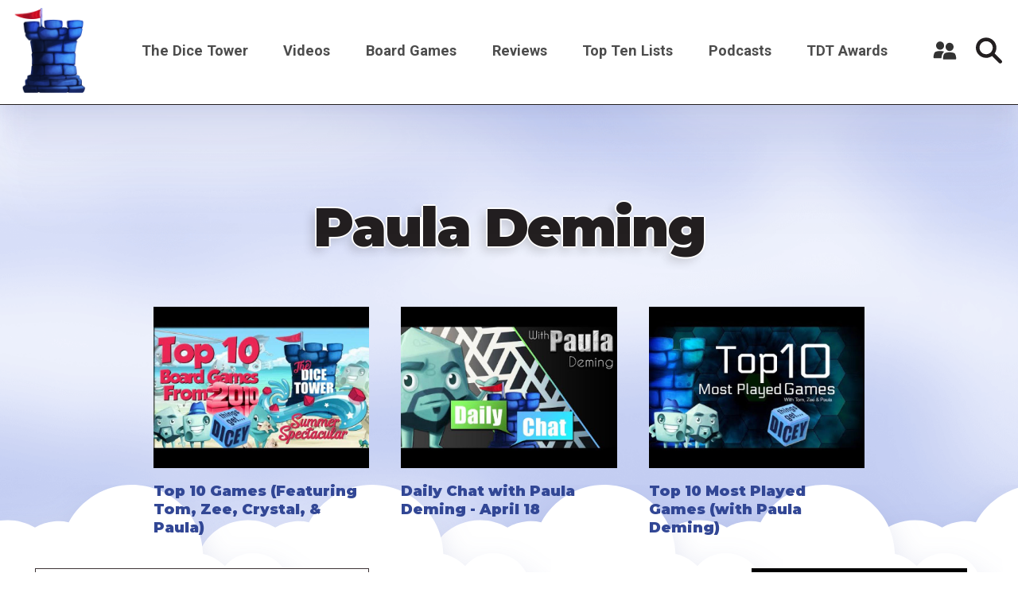

--- FILE ---
content_type: text/html; charset=UTF-8
request_url: https://www.dicetower.com/taxonomy/term/1170
body_size: 6941
content:

<!DOCTYPE html>
<html lang="en" dir="ltr" prefix="og: https://ogp.me/ns#">
  <head>
    <meta charset="utf-8" />
<style>/* @see https://github.com/aFarkas/lazysizes#broken-image-symbol */.js img.lazyload:not([src]) { visibility: hidden; }/* @see https://github.com/aFarkas/lazysizes#automatically-setting-the-sizes-attribute */.js img.lazyloaded[data-sizes=auto] { display: block; width: 100%; }</style>
<link rel="canonical" href="https://www.dicetower.com/taxonomy/term/1170" />
<meta name="robots" content="index, follow" />
<meta name="referrer" content="origin" />
<meta property="og:site_name" content="The Dice Tower" />
<meta property="og:type" content="Board Game Content" />
<meta property="og:url" content="https://www.dicetower.com/taxonomy/term/1170" />
<meta property="og:title" content="Paula Deming | The Dice Tower" />
<meta name="Generator" content="Drupal 10 (https://www.drupal.org)" />
<meta name="MobileOptimized" content="width" />
<meta name="HandheldFriendly" content="true" />
<meta name="viewport" content="width=device-width, initial-scale=1.0" />
<link rel="icon" href="/sites/default/files/favicon.ico" type="image/vnd.microsoft.icon" />
<link rel="alternate" type="application/rss+xml" title="Paula Deming" href="https://www.dicetower.com/taxonomy/term/1170/feed" />

    <title>Paula Deming | The Dice Tower</title>
    <link rel="stylesheet" media="all" href="/sites/default/files/css/css_zNOGyU0AGWeeoyVP-ohRuxjBy7oPqoek84Z3Ubx-cLY.css?delta=0&amp;language=en&amp;theme=the_dice_tower_theme&amp;include=eJwdx0sKgDAMBcALleZIJTVPrTRE0vi7veJmYCZzkPixc8-88Z0U0pgMWiF5NleOgKfxjIBS5YEUK4q0CSXsgpevClq6Ve7pbLgG_WY1OTpeSmkmBQ" />
<link rel="stylesheet" media="all" href="/sites/default/files/css/css_OVmRCWc_Vb6naDu8n9m8mXWlFwMYA2b37e6LPdxlxHM.css?delta=1&amp;language=en&amp;theme=the_dice_tower_theme&amp;include=eJwdx0sKgDAMBcALleZIJTVPrTRE0vi7veJmYCZzkPixc8-88Z0U0pgMWiF5NleOgKfxjIBS5YEUK4q0CSXsgpevClq6Ve7pbLgG_WY1OTpeSmkmBQ" />

    <script type="application/json" data-drupal-selector="drupal-settings-json">{"path":{"baseUrl":"\/","pathPrefix":"","currentPath":"taxonomy\/term\/1170","currentPathIsAdmin":false,"isFront":false,"currentLanguage":"en"},"pluralDelimiter":"\u0003","gtag":{"tagId":"G-CM0SG5VK7H","consentMode":true,"otherIds":["G-J4P4JKDW91"],"events":[],"additionalConfigInfo":[]},"suppressDeprecationErrors":true,"ajaxPageState":{"libraries":"eJx1i0kOwyAQBD-E4Ss55G4NpoOJGMZiieO8Pjg3S-RSUnWpvYiPmCt54zuUv7qmJ72vI6tIn8OcUAwXyAjYwumHZKZakVU5SgUbSwWqrphdWPpbduS5K8Ocww2yxT_dR7EUx40ppImR2jgXUF7Wu2zj3AryhFTzoV4BezE_ahbXIr7iAmjL","theme":"the_dice_tower_theme","theme_token":null},"ajaxTrustedUrl":{"\/search":true},"gtm":{"tagId":null,"settings":{"data_layer":"dataLayer","include_classes":false,"allowlist_classes":"","blocklist_classes":"","include_environment":false,"environment_id":"","environment_token":""},"tagIds":["GTM-59GWMJKF"]},"lazy":{"lazysizes":{"lazyClass":"lazyload","loadedClass":"lazyloaded","loadingClass":"lazyloading","preloadClass":"lazypreload","errorClass":"lazyerror","autosizesClass":"lazyautosizes","srcAttr":"data-src","srcsetAttr":"data-srcset","sizesAttr":"data-sizes","minSize":40,"customMedia":[],"init":true,"expFactor":1.5,"hFac":0.8,"loadMode":2,"loadHidden":true,"ricTimeout":0,"throttleDelay":125,"plugins":[]},"placeholderSrc":"","preferNative":false,"minified":true,"libraryPath":"\/libraries\/lazysizes"},"user":{"uid":0,"permissionsHash":"90d703b85c920c437844f234033e34910071cdc5cd8b0de9a3dae3b6fcad250a"}}</script>
<script src="/sites/default/files/js/js_7G07GJGMYq7W5kvcx7esje6HrMmeYVNPeQl68YfsOVs.js?scope=header&amp;delta=0&amp;language=en&amp;theme=the_dice_tower_theme&amp;include=eJxtiTsOgCAQBS8EchULe7LRl0UDrOETP6cXSxKaSWaGRdjDFmLDDYp7n-igu49BeXof80MVB7vta1tyIdmmAeYPM-T0GP9Ae9QBsY53BqXVLXKOd81IGrGk5wOYgEj5"></script>
<script src="/modules/contrib/google_tag/js/gtag.js?t850g3"></script>
<script src="/modules/contrib/google_tag/js/gtm.js?t850g3"></script>

  </head>
  <body class="path-taxonomy">
        <a href="#main-content" class="visually-hidden focusable">
      Skip to main content
    </a>
    <noscript><iframe src="https://www.googletagmanager.com/ns.html?id=GTM-59GWMJKF"
                  height="0" width="0" style="display:none;visibility:hidden"></iframe></noscript>

      <div class="dialog-off-canvas-main-canvas" data-off-canvas-main-canvas>
    





<div  class="layout-container">

      <div class="SearchTop">



<div class="views-exposed-form" data-drupal-selector="views-exposed-form-search-search-page-1" id="block-exposedformsearchsearch-page-1">
  
    
      <div  class="views-exposed-form SearchTop__item" data-drupal-selector="views-exposed-form-search-search-page-1" id="block-exposedformsearchsearch-page-1">
      <form action="/search" method="get" id="views-exposed-form-search-search-page-1" accept-charset="UTF-8">
  <div class="js-form-item form-item">
        



    <input  placeholder="Enter keywords" data-drupal-selector="edit-filter" type="text" id="edit-filter" name="filter" value="" size="30" maxlength="128" class="form-item__input-text form-text" placeholder="" data-drupal-selector="edit-filter" type="text" id="edit-filter" name="filter" value="" size="30" maxlength="128" class="form-item__input-text form-text" />


        </div>

  



  



<button  class="button form-item__input-submit js-form-submit form-submit" >
        <input  data-drupal-selector="edit-submit-search" type="submit" id="edit-submit-search" value="Search" class="form-item__input-submit button js-form-submit form-submit" data-drupal-selector="edit-submit-search" type="submit" id="edit-submit-search" value="Search" class="form-item__input-submit button js-form-submit form-submit" placeholder="" />

  </button>





</form>

      <a href="#" class="Close-js"><object class="icon" type="image/svg+xml" data="/themes/custom/the_dice_tower_theme/images/icons/close.svg"></object></a>
    </div>
  </div></div>
  
            
<header  class="header">
  <div  class="header__inner">
    <div  class="header__primary">
              <div  class="header__branding">
          
<a
   class="logo-link"
    href="/"
>
      




  <img
     class="image"
    src="/themes/custom/the_dice_tower_theme/images/icons/TowerPlain_small.png"
          alt="Logo"
          />










  </a>
        </div>
                    <div class="burger">
          <div id="nav-icon2">
            <span></span>
            <span></span>
            <span></span>
            <span></span>
            <span></span>
            <span></span>
          </div>
        </div>
              <nav role="navigation" aria-labelledby="block-the-dice-tower-theme-main-menu-menu" id="block-the-dice-tower-theme-main-menu">
            
  <h2 class="visually-hidden" id="block-the-dice-tower-theme-main-menu-menu">Main navigation</h2>
  

        

<nav >
  <div id="main-nav" class="main-nav">
    


    
                          
    
<ul  class="main-menu">
            
<li  class="main-menu__item main-menu__item--with-sub">
                <a href="/about-dice-tower" class="main-menu__link main-menu__link--with-sub">The Dice Tower</a>
              <span class="expand-sub"></span>
          
                                    
    
<ul  class="main-menu main-menu--sub main-menu--sub-1">
            
<li  class="main-menu__item main-menu__item--sub main-menu__item--sub-1">
                <a href="/about-us" class="main-menu__link main-menu__link--sub main-menu__link--sub-1" data-drupal-link-system-path="node/88438">About Us</a>
          </li>
          
<li  class="main-menu__item main-menu__item--sub main-menu__item--sub-1">
                <a href="/contact-us" class="main-menu__link main-menu__link--sub main-menu__link--sub-1" data-drupal-link-system-path="node/84405">Contact Us</a>
          </li>
          
<li  class="main-menu__item main-menu__item--sub main-menu__item--sub-1">
                <a href="/dice-tower-trademark-use-policy" class="main-menu__link main-menu__link--sub main-menu__link--sub-1" data-drupal-link-system-path="node/84469">TDT Trademark Use Policy</a>
          </li>
          
<li  class="main-menu__item main-menu__item--sub main-menu__item--sub-1">
                <a href="https://boardgamegeek.com/guild/24" class="main-menu__link main-menu__link--sub main-menu__link--sub-1">Forums</a>
          </li>
          
<li  class="main-menu__item main-menu__item--sub main-menu__item--sub-1">
                <a href="https://dicetower.us19.list-manage.com/subscribe?u=ea25c483c03e81daad61ccf69&amp;id=e36ae26ccd" class="main-menu__link main-menu__link--sub main-menu__link--sub-1">Join Our Newsletter</a>
          </li>
          
<li  class="main-menu__item main-menu__item--sub main-menu__item--sub-1">
                <a href="https://dicetowerwest.com" class="main-menu__link main-menu__link--sub main-menu__link--sub-1">Dice Tower West</a>
          </li>
          
<li  class="main-menu__item main-menu__item--sub main-menu__item--sub-1">
                <a href="/dice-tower-east" class="main-menu__link main-menu__link--sub main-menu__link--sub-1">Dice Tower East</a>
          </li>
          
<li  class="main-menu__item main-menu__item--sub main-menu__item--sub-1">
                <a href="https://dicetowercruise.com" class="main-menu__link main-menu__link--sub main-menu__link--sub-1">Dice Tower Cruise</a>
          </li>
          
<li  class="main-menu__item main-menu__item--sub main-menu__item--sub-1">
                <a href="https://www.arcanewonders.com/dice-tower-essentials/" class="main-menu__link main-menu__link--sub main-menu__link--sub-1">Dice Tower Essentials</a>
          </li>
          
<li  class="main-menu__item main-menu__item--sub main-menu__item--sub-1">
                <a href="https://dicetowerstore.com" class="main-menu__link main-menu__link--sub main-menu__link--sub-1">Dice Tower Merch!</a>
          </li>
          
<li  class="main-menu__item main-menu__item--sub main-menu__item--sub-1">
                <a href="https://boardgamegeekstore.com/collections/dicetower" class="main-menu__link main-menu__link--sub main-menu__link--sub-1">Dice Tower Promos</a>
          </li>
          
<li  class="main-menu__item main-menu__item--sub main-menu__item--sub-1">
                <a href="/hall-of-fame" class="main-menu__link main-menu__link--sub main-menu__link--sub-1" data-drupal-link-system-path="node/86827">Hall of Fame</a>
          </li>
          
<li  class="main-menu__item main-menu__item--sub main-menu__item--sub-1">
                <a href="/dice-tower-retreat" class="main-menu__link main-menu__link--sub main-menu__link--sub-1" data-drupal-link-system-path="node/84844">Dice Tower Retreat</a>
          </li>
          
<li  class="main-menu__item main-menu__item--sub main-menu__item--sub-1">
                <a href="https://dicetower.com/contests" class="main-menu__link main-menu__link--sub main-menu__link--sub-1">Contests</a>
          </li>
      </ul>
  
      </li>
          
<li  class="main-menu__item">
                <a href="/videos" class="main-menu__link" data-drupal-link-system-path="node/78698">Videos</a>
          </li>
          
<li  class="main-menu__item">
                <a href="/board-games" class="main-menu__link" data-drupal-link-system-path="board-games">Board Games</a>
          </li>
          
<li  class="main-menu__item">
                <a href="/dice-tower-reviews" class="main-menu__link">Reviews</a>
          </li>
          
<li  class="main-menu__item">
                <a href="/all-top-ten-lists" class="main-menu__link" data-drupal-link-system-path="all-top-ten-lists">Top Ten Lists</a>
          </li>
          
<li  class="main-menu__item">
                <a href="/all-podcasts" class="main-menu__link" data-drupal-link-system-path="node/78711">Podcasts</a>
          </li>
          
<li  class="main-menu__item main-menu__item--with-sub">
                <a href="/dice-tower-awards" class="main-menu__link main-menu__link--with-sub" data-drupal-link-system-path="node/80247">TDT Awards</a>
              <span class="expand-sub"></span>
          
                                    
    
<ul  class="main-menu main-menu--sub main-menu--sub-1">
            
<li  class="main-menu__item main-menu__item--sub main-menu__item--sub-1">
                <a href="/dice-tower-awards-2024" class="main-menu__link main-menu__link--sub main-menu__link--sub-1" data-drupal-link-system-path="node/91160">The Dice Tower Awards 2024</a>
          </li>
          
<li  class="main-menu__item main-menu__item--sub main-menu__item--sub-1">
                <a href="/dice-tower-awards-2023" class="main-menu__link main-menu__link--sub main-menu__link--sub-1" data-drupal-link-system-path="node/88647">The Dice Tower Awards 2023</a>
          </li>
          
<li  class="main-menu__item main-menu__item--sub main-menu__item--sub-1">
                <a href="/dice-tower-awards-2022" class="main-menu__link main-menu__link--sub main-menu__link--sub-1" data-drupal-link-system-path="node/84512">The Dice Tower Awards 2022</a>
          </li>
          
<li  class="main-menu__item main-menu__item--sub main-menu__item--sub-1">
                <a href="/dice-tower-awards-2021" class="main-menu__link main-menu__link--sub main-menu__link--sub-1" data-drupal-link-system-path="node/80262">The Dice Tower Awards 2021</a>
          </li>
          
<li  class="main-menu__item main-menu__item--sub main-menu__item--sub-1">
                <a href="/dice-tower-awards-2020" class="main-menu__link main-menu__link--sub main-menu__link--sub-1" data-drupal-link-system-path="node/80245">The Dice Tower Awards 2020</a>
          </li>
          
<li  class="main-menu__item main-menu__item--sub main-menu__item--sub-1">
                <a href="/dice-tower-awards-2019" class="main-menu__link main-menu__link--sub main-menu__link--sub-1" data-drupal-link-system-path="node/80239">The Dice Tower Awards 2019</a>
          </li>
          
<li  class="main-menu__item main-menu__item--sub main-menu__item--sub-1">
                <a href="/dice-tower-awards-2018" class="main-menu__link main-menu__link--sub main-menu__link--sub-1" data-drupal-link-system-path="node/80261">The Dice Tower Awards 2018</a>
          </li>
          
<li  class="main-menu__item main-menu__item--sub main-menu__item--sub-1">
                <a href="/dice-tower-awards-2017" class="main-menu__link main-menu__link--sub main-menu__link--sub-1" data-drupal-link-system-path="node/80260">The Dice Tower Awards 2017</a>
          </li>
          
<li  class="main-menu__item main-menu__item--sub main-menu__item--sub-1">
                <a href="/dice-tower-awards-2016" class="main-menu__link main-menu__link--sub main-menu__link--sub-1" data-drupal-link-system-path="node/80259">The Dice Tower Awards 2016</a>
          </li>
          
<li  class="main-menu__item main-menu__item--sub main-menu__item--sub-1">
                <a href="/dice-tower-awards-2015" class="main-menu__link main-menu__link--sub main-menu__link--sub-1" data-drupal-link-system-path="node/80258">The Dice Tower Awards 2015</a>
          </li>
          
<li  class="main-menu__item main-menu__item--sub main-menu__item--sub-1">
                <a href="/dice-tower-awards-2014" class="main-menu__link main-menu__link--sub main-menu__link--sub-1" data-drupal-link-system-path="node/80257">The Dice Tower Awards 2014</a>
          </li>
          
<li  class="main-menu__item main-menu__item--sub main-menu__item--sub-1">
                <a href="/dice-tower-awards-2013" class="main-menu__link main-menu__link--sub main-menu__link--sub-1" data-drupal-link-system-path="node/80256">The Dice Tower Awards 2013</a>
          </li>
          
<li  class="main-menu__item main-menu__item--sub main-menu__item--sub-1">
                <a href="/dice-tower-awards-2012" class="main-menu__link main-menu__link--sub main-menu__link--sub-1" data-drupal-link-system-path="node/80255">The Dice Tower Awards 2012</a>
          </li>
          
<li  class="main-menu__item main-menu__item--sub main-menu__item--sub-1">
                <a href="/dice-tower-awards-2011" class="main-menu__link main-menu__link--sub main-menu__link--sub-1" data-drupal-link-system-path="node/80254">The Dice Tower Awards 2011</a>
          </li>
          
<li  class="main-menu__item main-menu__item--sub main-menu__item--sub-1">
                <a href="/dice-tower-awards-2010" class="main-menu__link main-menu__link--sub main-menu__link--sub-1" data-drupal-link-system-path="node/80251">The Dice Tower Awards 2010</a>
          </li>
          
<li  class="main-menu__item main-menu__item--sub main-menu__item--sub-1">
                <a href="/dice-tower-awards-2009" class="main-menu__link main-menu__link--sub main-menu__link--sub-1" data-drupal-link-system-path="node/80250">The Dice Tower Awards 2009</a>
          </li>
          
<li  class="main-menu__item main-menu__item--sub main-menu__item--sub-1">
                <a href="/dice-tower-awards-2008" class="main-menu__link main-menu__link--sub main-menu__link--sub-1" data-drupal-link-system-path="node/80249">The Dice Tower Awards 2008</a>
          </li>
          
<li  class="main-menu__item main-menu__item--sub main-menu__item--sub-1">
                <a href="/dice-tower-awards-2007" class="main-menu__link main-menu__link--sub main-menu__link--sub-1" data-drupal-link-system-path="node/80248">The Dice Tower Awards 2007</a>
          </li>
      </ul>
  
      </li>
      </ul>
  
</div>
</nav>

  </nav>

<div id="block-useraccountmenu">
  <div class="user__icon">
    <?xml version="1.0" encoding="UTF-8"?>
    <svg width="1200pt" height="1200pt" version="1.1" viewBox="0 0 1200 1200" xmlns="http://www.w3.org/2000/svg">
    <g fill="#333">
    <path d="m553.2 670.8c6-4.8008 13.199-8.3984 20.398-12-69.602-28.801-177.6-31.199-213.6-31.199-40.801 0-177.6 3.6016-241.2 46.801-80.398 55.199-88.801 228-90 262.8 0 10.801 3.6016 20.398 10.801 28.801 7.1992 7.1992 16.801 12 27.602 12h361.2c6-85.203 27.602-241.2 124.8-307.2z"/>
    <path d="m561.6 363.6c0 110.68-89.723 200.4-200.4 200.4-110.68 0-200.4-89.723-200.4-200.4 0-110.68 89.723-200.4 200.4-200.4 110.68 0 200.4 89.723 200.4 200.4"/>
    <path d="m1170 992.4c-1.1992-43.199-12-205.2-90-256.8-63.602-43.199-200.4-46.801-241.2-46.801s-177.6 3.6016-241.2 46.801c-80.398 55.199-88.801 228-90 262.8 0 10.801 3.6016 20.398 10.801 28.801 7.1992 7.1992 18 12 27.602 12h584.4c21.602 0 39.602-18 39.602-39.602-0.003906-3.5977-0.003906-5.9961-0.003906-7.1992z"/>
    <path d="m1039.2 426c0 110.68-89.723 200.4-200.4 200.4-110.68 0-200.4-89.719-200.4-200.4s89.723-200.4 200.4-200.4c110.68 0 200.4 89.719 200.4 200.4"/>
    </g>
    </svg>
  </div>
      <div class="user__content">
      <div class="user__content-inner">
        


    
                          
    
<ul  class="menu">
            
<li  class="menu__item">
                <a href="/user/register" class="menu__link" data-drupal-link-system-path="user/register">Register a New Account</a>
          </li>
          
<li  class="menu__item">
                <a href="/user/login" class="menu__link" data-drupal-link-system-path="user/login">Log in</a>
          </li>
      </ul>
  

      </div>
    </div>
  </div>
             
        <div  class="header__button">
         <div class="icon search-icon">
        <svg width="37" height="37" viewBox="0 0 37 37" fill="none" xmlns="http://www.w3.org/2000/svg">
<path d="M36.2421 32.5814L26.4064 22.7475C28.0816 20.341 28.9871 17.4877 28.9871 14.4938C28.9871 10.6221 27.4789 6.98243 24.7403 4.24487C22.0023 1.50738 18.3623 0 14.4899 0C10.6175 0 6.97719 1.50747 4.23914 4.24487C-1.41305 9.89604 -1.41305 19.0912 4.23914 24.7419C6.97711 27.4799 10.6175 28.988 14.4899 28.988C17.4844 28.988 20.3385 28.0827 22.7451 26.4077L32.5808 36.2417C33.0862 36.7475 33.7488 37 34.4113 37C35.0739 37 35.7365 36.7474 36.2414 36.2417C37.2528 35.2313 37.2528 33.5923 36.2417 32.5818L36.2421 32.5814ZM7.90085 21.0824C4.26762 17.4493 4.26762 11.538 7.90085 7.90564C9.66072 6.14559 12.0008 5.17639 14.4906 5.17639C16.9798 5.17639 19.32 6.14547 21.0804 7.90564C22.8402 9.66568 23.8101 12.0049 23.8101 14.4942C23.8101 16.9829 22.8404 19.3224 21.0804 21.0828C19.32 22.8423 16.98 23.812 14.4906 23.812C12.0014 23.8114 9.66117 22.8417 7.90085 21.0821V21.0824Z" fill="#231F20"/>
</svg>
        </div>
          




<button  class="button" >
      Search
  </button>


        </div>
          </div>
  </div>
</header>

                    
    
    
    
      <div   >
        <div data-drupal-messages-fallback class="hidden"></div>

      </div>

    
    
    <div  class="main">
    <a id="main-content" tabindex="-1"></a>        <main role="main"  class="main-content">
            <div  class="with-main-title" >
        <div id="block-pagetitle">
  
    
      
  <h1>Paula Deming</h1>


  </div><div id="block-mainpagecontent">
  
    
      
  <div class="views-element-container"><div class="js-view-dom-id-ee5159a351ba338e00b4e37d16f40a630c00edaa83f71afb9c727dbaa3d9f25b">
  
  
  

      <header>
      

  <div class="dice-guy-profile">
          </div>
 


    </header>
  
  
  

  
  
  
<div  class="Grid Grid--VideoCard">
            <div class="VideoCards__item">
      <div class="frame">
        <a href="/video/top-10-games-featuring-tom-zee-crystal-paula" hreflang="en"><img loading="lazy" src="/sites/default/files/styles/landscape_medium/public/youtube_images/hqdefault_16965.jpg?h=144d094f&amp;itok=pkF7aMe4" width="768" height="576" />

</a>

    </div>
    <div class="VideoCards__title">
    <a title="Top 10 Games (Featuring Tom, Zee, Crystal, &amp; Paula)" href="/video/top-10-games-featuring-tom-zee-crystal-paula"><h3 class="h3">Top 10 Games (Featuring Tom, Zee, Crystal, &amp; Paula)</h3></a>
  </div>
</div>



          <div class="VideoCards__item">
      <div class="frame">
        <a href="/video/daily-chat-paula-deming-april-18" hreflang="en"><img loading="lazy" src="/sites/default/files/styles/landscape_medium/public/youtube_images/hqdefault_16453.jpg?h=144d094f&amp;itok=wtsSj86B" width="768" height="576" />

</a>

    </div>
    <div class="VideoCards__title">
    <a title="Daily Chat with Paula Deming - April 18" href="/video/daily-chat-paula-deming-april-18"><h3 class="h3">Daily Chat with Paula Deming - April 18</h3></a>
  </div>
</div>



          <div class="VideoCards__item">
      <div class="frame">
        <a href="/video/top-10-most-played-games-paula-deming" hreflang="en"><img loading="lazy" src="/sites/default/files/styles/landscape_medium/public/youtube_images/hqdefault_16439.jpg?h=144d094f&amp;itok=2XUZA4Ks" width="768" height="576" />

</a>

    </div>
    <div class="VideoCards__title">
    <a title="Top 10 Most Played Games (with Paula Deming)" href="/video/top-10-most-played-games-paula-deming"><h3 class="h3">Top 10 Most Played Games (with Paula Deming)</h3></a>
  </div>
</div>



          <article data-history-node-id="39544">

  
    

  
  
  <div>
    <div class="PodcastPage">
      <div class="PodcastPage__main ">
        
            <div>  <img loading="lazy" src="/sites/default/files/podcast_logos//this_game_is_broken_logo.jpg" width="600" height="250" />

</div>
      
        
        
      </div>
              <div class="PodcastPage__sidebar">
          
  <div>
    <div>Regular Contributors</div>
          <div>
              <div>

       <div class="with-dice-guy-image dice-guy">
    


<div  class="DicePeople">
  
    <a href="/taxonomy/term/1202" title="Nick Murphy">
        <div  class="DicePeople__avatar">
      <img alt="Member" src="/themes/custom/the_dice_tower_theme/images/Member.png">
    </div>
      </a>
          <div  class="DicePeople__name">
            Nick Murphy

        </div>


</div>      </div>
    

</div>
          <div>

       <div class="with-dice-guy-image dice-guy">
    


<div  class="DicePeople">
  
    <a href="/taxonomy/term/1203" title="Mike Murphy">
        <div  class="DicePeople__avatar">
      <img alt="Member" src="/themes/custom/the_dice_tower_theme/images/Member.png">
    </div>
      </a>
          <div  class="DicePeople__name">
            Mike Murphy

        </div>


</div>      </div>
    

</div>
          <div>

       <div class="with-dice-guy-image dice-guy">
    


<div  class="DicePeople">
  
    <a href="/taxonomy/term/748" title="Dave Luza">
        <div  class="DicePeople__avatar">
      <img alt="Member" src="/themes/custom/the_dice_tower_theme/images/Member.png">
    </div>
      </a>
          <div  class="DicePeople__name">
            Dave Luza

        </div>


</div>      </div>
    

</div>
          <div>

       <div class="with-dice-guy-image dice-guy">
    


<div  class="DicePeople">
  
    <a href="/taxonomy/term/1205" title="Matthew Jude">
        <div  class="DicePeople__avatar">
      <img alt="Member" src="/themes/custom/the_dice_tower_theme/images/Member.png">
    </div>
      </a>
          <div  class="DicePeople__name">
            Matthew Jude

        </div>


</div>      </div>
    

</div>
          <div>

       <div class="with-dice-guy-image dice-guy">
    


<div  class="DicePeople">
  
    <a href="/taxonomy/term/1170" title="Paula Deming">
        <div  class="DicePeople__avatar">
      <img alt="Member" src="/themes/custom/the_dice_tower_theme/images/Member.png">
    </div>
      </a>
          <div  class="DicePeople__name">
            Paula Deming

        </div>


</div>      </div>
    

</div>
              </div>
      </div>

        </div>
          </div>
      
            <div><h2><a href="/podcast/game-broken" hreflang="en">This Game is Broken</a></h2></div>
      
  </div>
</article>
<article class="podcast_episodes">
  <div class="podcast-episodes">
    
  </div>
</article>

          <div class="VideoCards__item">
      <div class="frame">
        <a href="/video/dice-tower-644-dice-tower-cruise-2020-live" hreflang="en"><img loading="lazy" src="/sites/default/files/styles/landscape_medium/public/youtube_images/hqdefault_15996.jpg?h=144d094f&amp;itok=W9YnG5zR" width="768" height="576" />

</a>

    </div>
    <div class="VideoCards__title">
    <a title="Dice Tower 644 - Dice Tower Cruise 2020 Live" href="/video/dice-tower-644-dice-tower-cruise-2020-live"><h3 class="h3">Dice Tower 644 - Dice Tower Cruise 2020 Live</h3></a>
  </div>
</div>



          <div class="Podcast__display-small">
  
            <div>  <img loading="lazy" src="/sites/default/files/styles/original_medium/public/podcast_logos/the_dice_tower_logo.jpg?itok=BORD0tce" width="768" height="320" />


</div>
        
            <div><h2><a href="/podcast/dice-tower/episode/tdt-644-dice-tower-cruise-2020-live" hreflang="en">TDT # 644 - Dice Tower Cruise 2020 Live</a></h2></div>
      
            <div><a href="/podcast/dice-tower" hreflang="en">The Dice Tower</a></div>
      
</div>

      </div>

    


  
  

  
</div></div>

  </div>

      </div>

      </main>
  </div>
            <footer class="Footer">
        <div class="Footer__wrapper">
                      <div class="Footer__top">
              <div class="Footer__item">  <div   >
        <div id="block-aboutthedicetower">
  
      <h2>About the Dice Tower</h2>
    
      

                  <div class="text-long"><p>The Dice Tower is all about board games and the people who play them! Come watch, listen, or read all about gaming. Watch our reviews, listen to Top 10 lists highlighting the best games in different topics, and learn what games might just be your next favorite game.</p>
</div>
      
  </div>
<nav role="navigation" aria-labelledby="block-socialmediamenu-menu" id="block-socialmediamenu">
      
  <h2 id="block-socialmediamenu-menu">Connect With Us</h2>
  

        


    
                          
    
<ul  class="menu">
            
<li  class="menu__item">
                <a href="https://www.youtube.com/@thedicetower" class="menu__link">Youtube</a>
          </li>
          
<li  class="menu__item">
                <a href="https://www.facebook.com/dicetower" class="menu__link">Facebook Page</a>
          </li>
          
<li  class="menu__item">
                <a href="https://www.facebook.com/groups/133706257439766" title="Where we discuss all things Board Game" class="menu__link">Facebook Group</a>
          </li>
      </ul>
  

  </nav>

      </div>
</div>              <div class="Footer__item">  <div   >
        <div class="views-element-container" id="block-views-block-videos-six-newest-videos-block">
  
      <h2>Newest Board Game Content</h2>
    
      
  <div><div class="js-view-dom-id-90fdf7918ad06e669968e10b721058f8086c4f562801707a635275fcc9a38e78">
  
  
  

        
    

          
<div class="Footer__newest-videos">
          <div class="views-row"><span class="views-field views-field-title"><a href="/video/top-10-knizia-games-2025-mike-dilisio" hreflang="en">Top 10 Knizia Games of 2025 - with Mike DiLisio</a></span>
<div class="views-field views-field-field-yt-video-url-embed-code">
            <div class="frame">  <a href="/video/top-10-knizia-games-2025-mike-dilisio" hreflang="en"><img loading="lazy" src="/sites/default/files/styles/landscape_small/public/youtube_images/hqdefault_21540.jpg?h=144d094f&amp;itok=jYxIW6Ka" width="480" height="360" />

</a>
</div>
    </div>
</div>
          <div class="views-row"><span class="views-field views-field-title"><a href="/video/purrramid-dt-preview-mark-streed" hreflang="en">Purrramid - DT Preview with Mark Streed</a></span>
<div class="views-field views-field-field-yt-video-url-embed-code">
            <div class="frame">  <a href="/video/purrramid-dt-preview-mark-streed" hreflang="en"><img loading="lazy" src="/sites/default/files/styles/landscape_small/public/youtube_images/hqdefault_21538.jpg?h=144d094f&amp;itok=Ek7IDPKw" width="480" height="360" />

</a>
</div>
    </div>
</div>
          <div class="views-row"><span class="views-field views-field-title"><a href="/video/top-10-games-2025-jordan" hreflang="en">Top 10 Games of 2025 - with Jordan</a></span>
<div class="views-field views-field-field-yt-video-url-embed-code">
            <div class="frame">  <a href="/video/top-10-games-2025-jordan" hreflang="en"><img loading="lazy" src="/sites/default/files/styles/landscape_small/public/youtube_images/hqdefault_21539.jpg?h=144d094f&amp;itok=x6w8Rm17" width="480" height="360" />

</a>
</div>
    </div>
</div>
          <div class="views-row"><span class="views-field views-field-title"><a href="/video/passage-review-quick-take-tom-zee" hreflang="en">Passage Review:  Quick Take with Tom &amp; Zee</a></span>
<div class="views-field views-field-field-yt-video-url-embed-code">
            <div class="frame">  <a href="/video/passage-review-quick-take-tom-zee" hreflang="en"><img loading="lazy" src="/sites/default/files/styles/landscape_small/public/youtube_images/hqdefault_21537.jpg?h=144d094f&amp;itok=UdiZU8m5" width="480" height="360" />

</a>
</div>
    </div>
</div>
          <div class="views-row"><span class="views-field views-field-title"><a href="/video/top-10-games-did-something-different-2025-tom-vasel" hreflang="en">Top 10 Games That Did Something Different of 2025 - with Tom Vasel</a></span>
<div class="views-field views-field-field-yt-video-url-embed-code">
            <div class="frame">  <a href="/video/top-10-games-did-something-different-2025-tom-vasel" hreflang="en"><img loading="lazy" src="/sites/default/files/styles/landscape_small/public/youtube_images/hqdefault_21535.jpg?h=144d094f&amp;itok=4bbsACHZ" width="480" height="360" />

</a>
</div>
    </div>
</div>
          <div class="views-row"><span class="views-field views-field-title"><a href="/video/top-10-party-games-2025-tom-vasel" hreflang="en">Top 10 Party Games of 2025 - with Tom Vasel</a></span>
<div class="views-field views-field-field-yt-video-url-embed-code">
            <div class="frame">  <a href="/video/top-10-party-games-2025-tom-vasel" hreflang="en"><img loading="lazy" src="/sites/default/files/styles/landscape_small/public/youtube_images/hqdefault_21536.jpg?h=144d094f&amp;itok=JxDxzWgz" width="480" height="360" />

</a>
</div>
    </div>
</div>
  </div>
        

  
  

  
  
</div></div>

  </div>

      </div>
</div>            </div>
                                <div class="Footer__bottom">
              <div class="Footer__item">  <div   >
        <div id="block-dicetowerlogoandcopyrighttext">
  
    
      

                  <div class="text-long"><p>© 2022-2024 The Dice Tower. All rights reserved</p>
<p>DiceTower.com is a grateful client of the BoardGameGeek.com API</p>
<p>Web design by <a href="https://umadgera.is">Um að gera inc.</a></p>
</div>
      
            <div>  <img loading="lazy" width="220" height="276" alt="Dice tower logo" class="lazyload" data-src="/sites/default/files/2023-03/towerplain_small.png" />

</div>
      
  </div>

      </div>
</div>              <div class="Footer__item">  <div   >
        <nav role="navigation" aria-labelledby="block-footer-menu" id="block-footer">
            
  <h2 class="visually-hidden" id="block-footer-menu">Footer</h2>
  

        
              <ul>
              <li class="menu-icon menu-icon-15">
        <div  class="icon">
          <object class="icon" type="image/svg+xml" data="/themes/custom/the_dice_tower_theme/images/icons/arrow.svg"></object>
        </div>
        <a href="/about-dice-tower" data-drupal-link-system-path="node/84404">About the Dice Tower</a>
              </li>
        </ul>
  


  </nav>

      </div>
</div>            </div>
                  </div>
      </footer>
      </div>

  </div>

    
    <script src="/sites/default/files/js/js_jcjBf1d5TxwpG0u6MzuIDzw9OAsXGt_ycLRJ6pUzrpM.js?scope=footer&amp;delta=0&amp;language=en&amp;theme=the_dice_tower_theme&amp;include=eJxtiTsOgCAQBS8EchULe7LRl0UDrOETP6cXSxKaSWaGRdjDFmLDDYp7n-igu49BeXof80MVB7vta1tyIdmmAeYPM-T0GP9Ae9QBsY53BqXVLXKOd81IGrGk5wOYgEj5"></script>

  </body>
</html>